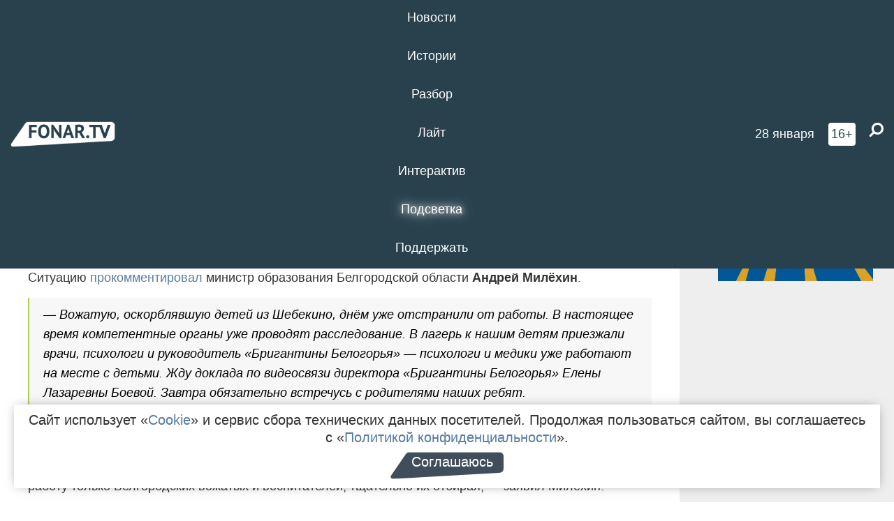

--- FILE ---
content_type: text/html; charset=UTF-8
request_url: https://fonar.tv/news/2023/08/12/oskorblyavshuyu-belgorodskih-detey-vozhatuyu-otstranili-ot-raboty
body_size: 13816
content:






















































































































































<!-- ↓ Крути дальше ↓ -->






















































































































































<!-- ↓ Почти приехали ↓ -->






















































































































































<!-- ↓ Ещё чуток ↓ -->






















































































































































<!DOCTYPE html>
<!-- Люблю писать комментарии, всем привет. -->
<html lang="ru-RU">
<head>
	<!-- Если не знаешь, что это, лучше не трогай. -->
	<meta name="csrf-param" content="_fonarCsrf">
<meta name="csrf-token" content="l1K94D2ZfKsvFNcRC0W5HzBkWQiwO1cTWMAUZKOSP-TPBs2DW6oT2UF2iHxIFOpuYSE2TNxBHEY2j30d1cFLqw==">

	<meta charset="UTF-8">
	<meta http-equiv="X-UA-Compatible" content="IE=edge">
	<meta name=viewport content="width=device-width, initial-scale=1">
	<meta name="theme-color" content="#28414d">
	<title>Оскорблявшую белгородских детей вожатую отстранили от работы — FONAR.TV</title>
	<!--[if lt IE 9]>
	<script src="//cdnjs.cloudflare.com/ajax/libs/html5shiv/3.7.2/html5shiv.min.js"></script>
	<script src="//cdnjs.cloudflare.com/ajax/libs/respond.js/1.4.2/respond.min.js"></script>
	<![endif]-->

			
	
<meta name="twitter:site" content="@fonartv"/>
<meta name="twitter:creator" content="@fonartv"/>

<!-- Тач -->
<link rel="apple-touch-icon" sizes="57x57" href="/static/img/favicon/57.png"/>
<link rel="apple-touch-icon" sizes="60x60" href="/static/img/favicon/60.png"/>
<link rel="apple-touch-icon" sizes="72x72" href="/static/img/favicon/72.png"/>
<link rel="apple-touch-icon" sizes="76x76" href="/static/img/favicon/76.png"/>
<link rel="apple-touch-icon" sizes="114x114" href="/static/img/favicon/114.png"/>
<link rel="apple-touch-icon" sizes="120x120" href="/static/img/favicon/120.png"/>
<link rel="apple-touch-icon" sizes="144x144" href="/static/img/favicon/144.png"/>
<link rel="apple-touch-icon" sizes="152x152" href="/static/img/favicon/152.png"/>
<link rel="apple-touch-icon" sizes="180x180" href="/static/img/favicon/180.png"/>
<link rel="apple-touch-icon-precomposed" sizes="180x180" href="/static/img/favicon/apple-touch-icon-precomposed.png"/>

<!-- Фав -->
<link rel="icon" type="image/png" href="/static/img/favicon/16.png" sizes="16x16"/>
<link rel="icon" type="image/png" href="/static/img/favicon/32.png" sizes="32x32"/>
<link rel="icon" type="image/png" href="/static/img/favicon/96.png" sizes="96x96"/>
<link rel="icon" type="image/png" href="/static/img/favicon/192.png" sizes="192x192"/>
<!--link rel="icon" type="image/png" href="/static/img/favicon/194.png" sizes="194x194" /-->
<link rel="icon" type="image/png" href="/static/img/favicon/260.png" sizes="260x260"/>
<link rel="manifest" href="/static/manifest.json"/>
<meta name="msapplication-TileColor" content="#2b5797"/>
<meta name="msapplication-TileImage" content="/static/img/favicon/mstile-144.png"/>
<meta name="theme-color" content="#2b5797"/>
<meta name="verify-admitad" content="2b2c829196"/>

<link rel="alternate" type="application/rss+xml" title="RSS" href="/rss"/>

<meta property="sijeko:test:og:url" content="http://fonar.tv/news/2023/08/12/oskorblyavshuyu-belgorodskih-detey-vozhatuyu-otstranili-ot-raboty">
<link rel="sijeko:test:canonical" href="http://fonar.tv/news/2023/08/12/oskorblyavshuyu-belgorodskih-detey-vozhatuyu-otstranili-ot-raboty">
<!-- http://fonar.tv/news/2023/08/12/oskorblyavshuyu-belgorodskih-detey-vozhatuyu-otstranili-ot-raboty -->
	
<!-- Yandex.RTB -->
<script>window.yaContextCb = window.yaContextCb || [];</script>
<script src="//yandex.ru/ads/system/context.js" async></script>

	<meta property="og:type" content="news">
<meta property="og:title" content="Оскорблявшую белгородских детей вожатую отстранили от работы">
<meta name="description" content="Об этом сообщил министр образования Андрей Милёхин.">
<meta property="og:description" content="Об этом сообщил министр образования Андрей Милёхин.">
<meta property="og:image" content="https://fonar.tv/uploads/img/2023/08/11/56f83b8c34fbea24e8a455e23b270937.png">
<meta name="twitter:creator" content="@fonartv">
<meta name="twitter:card" content="summary_large_image">
<meta name="keywords" content="Крым, дети, детский лагерь">
<meta name="mediator" content="23177">
<meta name="mediator_theme" content="Новости">
<meta name="mediator_published_time" content="2023-08-12T00:00:00+03:00">
<meta name="mediator_author" content="Дана Минор">
<meta property="og:title" content="Оскорблявшую белгородских детей вожатую отстранили от работы">
<meta property="og:url" content="https://fonar.tv/news/2023/08/12/oskorblyavshuyu-belgorodskih-detey-vozhatuyu-otstranili-ot-raboty">
<link href="https://fonar.tv/news/2023/08/12/oskorblyavshuyu-belgorodskih-detey-vozhatuyu-otstranili-ot-raboty" rel="canonical">
<link href="/static/css/app.min.css?v=729" rel="stylesheet">
<link href="/dist/app.css?v=729" rel="stylesheet">
<script src="//browser.sentry-cdn.com/7.53.1/bundle.tracing.min.js"></script>
<script>Sentry.init({"dsn":"https://dd148c70a2b544e48227c0bd91659966@sentry.dev.sijeko.net/2","environment":"production","release":"1.0.729+c13da12","integrations":[new Sentry.BrowserTracing()],"tracesSampleRate":0.1});</script>
</head>
<body class="fixed-header layout-article no-js">
<nav class="b-navbar navbar navbar-fixed-top j-navbar">
	<div class="nav-container">
		<div class="nav-logo">
			<a href="https://fonar.tv" title="Fonar.tv">
				<img src="/static/img/fonartv-logo@2x.png" alt="Fonar.tv"/>
			</a>
		</div>
		<div class="nav-content">
			<header>
				<button class="b-close-button b-mobile-btn" aria-label="Закрыть"></button>
			</header>
			<div class="l-container" style="   max-width: 900px;">
				<ul class="nav navbar-nav nav-justified "><li class="j-menu-item"><a href="/category/news"><span>Новости</span></a><div class="sub-nav j-sub-nav"><ul><li><a href="/category/news/clic">В один клик</a></li><li><a href="/category/news/a-dalshe-chto">А дальше что?</a></li><li><a href="/tag/%D0%BE%D0%B4%D0%B8%D0%BD+%D0%B4%D0%B5%D0%BD%D1%8C+%E2%80%94+%D0%BE%D0%B4%D0%BD%D0%B0+%D0%BD%D0%BE%D0%B2%D0%BE%D1%81%D1%82%D1%8C">один день — одна новость</a></li><li><a href="/category/news/company">Компании</a></li></ul></div></li><li class="j-menu-item"><a href="/category/stories"><span>Истории</span></a></li><li class="j-menu-item"><a href="/category/parsing"><span>Разбор</span></a><div class="sub-nav j-sub-nav"><ul><li><a href="/category/parsing/answer">Ответ дня</a></li></ul></div></li><li class="j-menu-item"><a href="/category/lite"><span>Лайт</span></a></li><li class="j-menu-item"><a href="/category/interaktiv"><span>Интерактив</span></a></li><li class="j-menu-item"><a href="/category/light" class="l-highlight"><span>Подсветка</span></a><div class="sub-nav j-sub-nav"><ul><li><a href="https://poleznygorod.fonar.tv">+1 город</a></li><li><a href="/category/light/rabota-v-belgorode">Работа в Белгороде</a></li><li><a href="/category/light/pisma-v-buduschee">Письма в будущее</a></li><li><a href="/category/light/gen-direktora">Ген директора</a></li><li><a href="/category/light/spisok">«Список»</a></li><li><a href="/category/light/knizhnaya-polka">Книжная полка</a></li><li><a href="/archive/light">Архив «Подсветки»</a></li></ul></div></li><li class="j-menu-item"><a href="/donate"><span>Поддержать</span></a></li></ul>			</div>
		</div>

		<div class="nav-search">
			<form class="form-inline search-form" action="/search" method="get">
				<div class="b-date b-tags">
					<a href="/day">
						<span class="day">среда,</span>
						<span class="date">28 января</span>
					</a>
				</div>
				<style media="all" type="text/css">
					.b-date a {
						color: white;
					}
				</style>
				<div class="b-age-limit">
					16+
				</div>
				<div class="form-group">
					<label for="j-search-input-2" class="sr-only">Найти:</label>
					<input type="search" id="j-search-input-2" class="b-search-input" name="text"
					       placeholder="Что найти?"
					       data-autocomplete-url="/autocomplete"
					       autocomplete="off"/>
					<span class="fa fa-search fa-flip-horizontal b-search j-search-2"></span>
				</div>

				<button type="button" class="b-menu-button" aria-label="Меню">
					<span class="fa fa-bars"></span>
				</button>
			</form>
		</div>
	</div>
</nav>
<div class="b-wrapper j-page-wrapper">
	<header class="b-header j-header ">
		<div class="b-sub-header j-sub-header">
			<div class="top-header">
				<div class="top-header-logo b-logo">
					<a href="https://fonar.tv" title="Fonar.tv">
						<img src="/static/img/fonartv-logo@2x.png" alt="Fonar.tv"/>
					</a>
				</div>

				<div class="top-header-right">
					<div class="top-header-search">
						<form class="form-inline search-form" action="/search" method="get">
							<div class="b-date b-tags">
								<a href="/day">
									<span class="day">среда,</span>
									<span class="date">28 января</span>
								</a>
							</div>
							<style media="all" type="text/css">
								.b-date a {
									color: white;
								}
							</style>
							<div class="b-age-limit">
								16+
							</div>
							<div class="form-group">
								<input type="search" id="j-search-input" class="b-search-input" name="text"
								       placeholder="Что найти?"
								       data-autocomplete-url="/autocomplete"
								       autocomplete="off"/>
								<span class="fa fa-search fa-flip-horizontal b-search j-search"></span>
							</div>
						</form>
					</div>

					<button type="button" class="b-menu-button" aria-label="Меню">
						<span class="fa fa-bars"></span>
					</button>
				</div>


			</div>
		</div>

		<div class="b-autocomplete">
			<div class="b-results-container"></div>
		</div>
	</header>

	
<main class="b-main b-main-article bg-white news-view">
	<aside class="b-sidebar b-sidebar-left top-0">
		
							
<div class="banner b-ad-bann aside-bn "
     data-dots="true"
     data-loop="true"
     data-autoplay="true"
     data-animatein="fadeInDown"
     data-animateout="fadeOutDown"
     data-autoheight="true"
     data-items-xxs="1"
     data-items-xs="1"
     data-items-sm="1"
     data-items-md="1"
     data-items-count="1"
     data-timeout="8000">
			<div class="l-container">
			
<a href="https://fonar.tv/category/stories"
		>
	
						<picture data-cache="hit"><source srcset="/assets/thumbnails/3b/3b8cfb985b16e5f0c0b790d21712e1c9.png.avif" type="image/avif" /><img src="/assets/thumbnails/3b/3b8cfb985b16e5f0c0b790d21712e1c9.png" class="img-responsive" alt="https://fonar.tv/category/stories" loading="lazy" /></picture>			
	</a>
		</div>
	</div>
<div class="m-banner b-ad-bann aside-bn "
     data-dots="true"
     data-loop="true"
     data-autoplay="true"
     data-animatein="fadeInDown"
     data-animateout="fadeOutDown"
     data-autoheight="true"
     data-items-xxs="1"
     data-items-xs="1"
     data-items-sm="1"
     data-items-md="1"
     data-items-count="1"
     data-timeout="8000">
			<div class="l-container">
			
<a href="https://fonar.tv/category/stories"
		>
	
						<picture data-cache="hit"><source srcset="/assets/thumbnails/3b/3b8cfb985b16e5f0c0b790d21712e1c9.png.avif" type="image/avif" /><img src="/assets/thumbnails/3b/3b8cfb985b16e5f0c0b790d21712e1c9.png" class="img-responsive" alt="https://fonar.tv/category/stories" loading="lazy" /></picture>			
	</a>
		</div>
	</div>
			
		
		
<div class="hidden-xs hidden-sm">
	<div class="hidden" id="unit_85461"><a href="https://smi2.net/">Новости СМИ2</a></div>
	<script type="text/javascript" charset="utf-8">
		(function() {
			var sc = document.createElement('script'); sc.type = 'text/javascript'; sc.async = true;
			sc.src = '//news.smi2.ru/data/js/85461.js'; sc.charset = 'utf-8';
			var s = document.getElementsByTagName('script')[0]; s.parentNode.insertBefore(sc, s);
		}());
	</script>
</div>

	</aside>

	<div class="b-full-article">

		
		<header class="b-article-header">
			<a class="b-close-button close-btn" href="/" aria-label="Закрыть"></a>
			<h1 class="b-title">
				Оскорблявшую белгородских детей вожатую отстранили от работы							</h1>

			<div class="b-short-info">
				<p>Об этом сообщил министр образования Андрей Милёхин.</p>			</div>

		</header>
		<div class="l-container">


			<div class="b-article-content  js-mediator-article">
				
				
								<p>В социальных сетях появилось <a href="https://vk.com/video-174274756_456242138" target="_blank">видео</a>, на котором вожатая из крымского детского лагеря «Мультфильм» кричит на детей, оскорбляет их. Её уже отстранили от работы.</p>  <p>Ситуацию <a href="https://t.me/mil31mil/69" target="_blank">прокомментировал</a> министр образования Белгородской области <strong>Андрей Милёхин</strong>.</p>  <blockquote>— Вожатую, оскорблявшую детей из Шебекино, днём уже отстранили от работы. В настоящее время компетентные органы уже проводят расследование. В лагерь к нашим детям приезжали врачи, психологи и руководитель «Бригантины Белогорья» — психологи и медики уже работают на месте с детьми. Жду доклада по видеосвязи директора «Бригантины Белогорья» Елены Лазаревны Боевой.  Завтра обязательно встречусь с родителями наших ребят. </blockquote>  <p>Эта ситуация в очередной раз подтверждает правильность выбранного губернатором нашей области подхода по подбору сотрудников в наш лагерь «Бригантина Белогорья» в Крыму — мы приглашаем на работу только Белгородских вожатых и воспитателей, тщательно их отбирая, — заявил Милёхин.</p>
			</div>

			<!--<div class="b-author">
									<a class="b-user-link" href="/authors/zibrina">Дана Минор</a>																			</div>-->

			<div class="b-author">
									<a class="b-user-link" href="/authors/zibrina">Дана Минор</a>										
								<br>
				<time class="b-post-time" datetime="2023-08-12T10:40:39+03:00" title="2023-08-12T10:40:39+03:00"><span class="l-time">10:40,</span> <span class="l-date">12&nbsp;августа 2023</span></time>			</div>

							<h2>
					Читайте также				</h2>
				<ul>
											<li><a href="/photorep/2023/06/04/belgorodskih-shkolnikov-otpravili-na-otdyh-v-luchshiy-detskiy-lager-rossii">Белгородских школьников отправили на отдых в «лучший детский лагерь России»</a></li>
											<li><a href="/news/2023/07/31/belgorodka-smenila-direktora-lagerya-brigantina-belogorye-s-ukrainskim-proshlym">Белгородка сменила директора лагеря «Бригантина „Белогорье“» с украинским прошлым </a></li>
									</ul>
			
			<div class="b-tags">
									<a href="/tag/%D0%9A%D1%80%D1%8B%D0%BC">#Крым</a>									<a href="/tag/%D0%B4%D0%B5%D1%82%D0%B8">#дети</a>									<a href="/tag/%D0%B4%D0%B5%D1%82%D1%81%D0%BA%D0%B8%D0%B9+%D0%BB%D0%B0%D0%B3%D0%B5%D1%80%D1%8C">#детский лагерь</a>							</div>

			<div class="b-mistype-hint">Нашли опечатку? Выделите текст и нажмите
				<kbd>Ctrl</kbd>&thinsp;+&thinsp;<kbd>Enter</kbd>.
			</div>

			<div class="b-share-block ">
				<script src="//yastatic.net/es5-shims/0.0.2/es5-shims.min.js"></script>
				<script src="//yastatic.net/share2/share.js"></script>
				<div class="ya-share2"
					 data-direction="horizontal"
					 data-services="vkontakte,twitter,whatsapp,telegram,odnoklassniki,viber"
					 data-description="Поддерживаю Fonar.tv. Независимые СМИ должны быть в&nbsp;Белгороде. Им&nbsp;нужно помогать, так как они помогают нам.\r\n
			 https://fonar.tv/donate">
				</div>

							</div>

			
		</div>
</main>

<section class="b-read-also">
	<div class="l-container">
					<header class="b-main-title">
				<h2 class="b-title">Похожие новости</h2>
			</header>
			<div class="b-wall j-wall-masonry" data-gutter="22" data-min-width="300">
									
					<article class="b-card b-article grid-item">
						<a href="/photorep/2023/06/04/belgorodskih-shkolnikov-otpravili-na-otdyh-v-luchshiy-detskiy-lager-rossii" title="">
															<script type="application/ld+json">
	{
		"@context": "https://schema.org",
		"@type": "ImageObject",
		"contentUrl": "https://fonar.tv/uploads/img/2023/06/04/3ae872c9fa6f01c2595e898cee281a1a.jpg",
		"datePublished": "2023-06-04 16:54:23",
		"description": "<p>Каждый заезд длится три недели. </p>",
		"name": "Белгородских школьников отправили на отдых в «лучший детский лагерь России»"
	}
</script>
								<div class="b-article-img">
									<picture data-cache="hit"><source srcset="/assets/thumbnails/c8/c8623aac96e07795d116b5da1820646f.jpg.avif" type="image/avif" /><img src="/assets/thumbnails/c8/c8623aac96e07795d116b5da1820646f.jpg" alt="Белгородских школьников отправили на отдых в «лучший детский лагерь России»" /></picture>								</div>
							
							<footer class="b-description">
								<time class="b-post-time" datetime="2023-06-04T16:54:23+03:00" title="2023-06-04T16:54:23+03:00"><span class="l-time">16:54</span> <span class="l-date">4&nbsp;июня 2023</span></time>								<h3 class="b-title">
									Белгородских школьников отправили на отдых в «лучший детский лагерь России»								</h3>
							</footer>
						</a>
					</article>
									
					<article class="b-card b-article grid-item">
						<a href="/news/2023/07/31/belgorodka-smenila-direktora-lagerya-brigantina-belogorye-s-ukrainskim-proshlym" title="">
															<script type="application/ld+json">
	{
		"@context": "https://schema.org",
		"@type": "ImageObject",
		"contentUrl": "https://fonar.tv/uploads/img/2023/07/31/ffa51809a6fe9446a67d652346febc7d.png",
		"datePublished": "2023-07-31 12:10:13",
		"description": "<p>Елена Боева ранее работала директором двух старооскольских школ.</p>",
		"name": "Белгородка сменила директора лагеря «Бригантина „Белогорье“» с украинским прошлым "
	}
</script>
								<div class="b-article-img">
									<picture data-cache="hit"><source srcset="/assets/thumbnails/88/8834dbe9a95c40048e3112db73ee459d.png.avif" type="image/avif" /><img src="/assets/thumbnails/88/8834dbe9a95c40048e3112db73ee459d.png" alt="Белгородка сменила директора лагеря «Бригантина „Белогорье“» с украинским прошлым " /></picture>								</div>
							
							<footer class="b-description">
								<time class="b-post-time" datetime="2023-07-31T12:10:13+03:00" title="2023-07-31T12:10:13+03:00"><span class="l-time">12:10</span> <span class="l-date">31&nbsp;июля 2023</span></time>								<h3 class="b-title">
									Белгородка сменила директора лагеря «Бригантина „Белогорье“» с украинским прошлым 								</h3>
							</footer>
						</a>
					</article>
									
																					<article class="b-card b-article grid-item b-category bn-category hidden-mg hidden-lg">
									
<div class="banner b-ad-bann "
     data-dots="true"
     data-loop="true"
     data-autoplay="true"
     data-animatein="fadeInDown"
     data-animateout="fadeOutDown"
     data-autoheight="true"
     data-items-xxs="1"
     data-items-xs="1"
     data-items-sm="1"
     data-items-md="1"
     data-items-count="1"
     data-timeout="8000">
			<div class="l-container">
			
<a href="https://fonar.tv/category/stories"
		>
	
						<picture data-cache="hit"><source srcset="/assets/thumbnails/3b/3b8cfb985b16e5f0c0b790d21712e1c9.png.avif" type="image/avif" /><img src="/assets/thumbnails/3b/3b8cfb985b16e5f0c0b790d21712e1c9.png" class="img-responsive" alt="https://fonar.tv/category/stories" loading="lazy" /></picture>			
	</a>
		</div>
	</div>
<div class="m-banner b-ad-bann "
     data-dots="true"
     data-loop="true"
     data-autoplay="true"
     data-animatein="fadeInDown"
     data-animateout="fadeOutDown"
     data-autoheight="true"
     data-items-xxs="1"
     data-items-xs="1"
     data-items-sm="1"
     data-items-md="1"
     data-items-count="1"
     data-timeout="8000">
			<div class="l-container">
			
<a href="https://fonar.tv/category/stories"
		>
	
						<picture data-cache="hit"><source srcset="/assets/thumbnails/3b/3b8cfb985b16e5f0c0b790d21712e1c9.png.avif" type="image/avif" /><img src="/assets/thumbnails/3b/3b8cfb985b16e5f0c0b790d21712e1c9.png" class="img-responsive" alt="https://fonar.tv/category/stories" loading="lazy" /></picture>			
	</a>
		</div>
	</div>
								</article>
													
					
					<article class="b-card b-article grid-item">
						<a href="/photorep/2016/06/04/kak-deti-otdyhayut-v-letnih-lageryah-belgoroda" title="">
															<script type="application/ld+json">
	{
		"@context": "https://schema.org",
		"@type": "ImageObject",
		"contentUrl": "https://fonar.tv/uploads/img/2016/06/04/ac5ee900d61d09e88c80fb1764a34042.jpg",
		"datePublished": "2016-06-04 12:11:37",
		"description": "<p>Наш фотограф привёз фоторепортаж из оздоровительного лагеря имени Юрия Гагарина. </p>",
		"name": "Как дети отдыхают в летних лагерях Белгорода"
	}
</script>
								<div class="b-article-img">
									<picture data-cache="hit"><source srcset="/assets/thumbnails/f9/f9ccd18e1d56d190e129a3ce6aa5e871.jpg.avif" type="image/avif" /><img src="/assets/thumbnails/f9/f9ccd18e1d56d190e129a3ce6aa5e871.jpg" alt="Как дети отдыхают в летних лагерях Белгорода" /></picture>								</div>
							
							<footer class="b-description">
								<time class="b-post-time" datetime="2016-06-04T12:11:37+03:00" title="2016-06-04T12:11:37+03:00"><span class="l-time">12:11</span> <span class="l-date">4&nbsp;июня 2016</span></time>								<h3 class="b-title">
									Как дети отдыхают в летних лагерях Белгорода								</h3>
							</footer>
						</a>
					</article>
									
					<article class="b-card b-article grid-item">
						<a href="/news/2016/08/31/belgorodskie-energetiki-proveli-interaktivnyi-urok-dlya-vospitannikov-lagerya-yunost" title="">
															<script type="application/ld+json">
	{
		"@context": "https://schema.org",
		"@type": "ImageObject",
		"contentUrl": "https://fonar.tv/uploads/img/2016/08/31/a1a794ac62b9b21940a900b2e1dd3200.jpg",
		"datePublished": "2016-08-31 12:58:23",
		"description": "<p>Сотрудники «Белгородэнерго» провели за лето уже около 90 подобных уроков.</p>",
		"name": "​Белгородские энергетики провели интерактивный урок для воспитанников лагеря «Юность»"
	}
</script>
								<div class="b-article-img">
									<picture data-cache="hit"><source srcset="/assets/thumbnails/bd/bd2ad759320b9062dd2cb09a2b941052.jpg.avif" type="image/avif" /><img src="/assets/thumbnails/bd/bd2ad759320b9062dd2cb09a2b941052.jpg" alt="​Белгородские энергетики провели интерактивный урок для воспитанников лагеря «Юность»" /></picture>								</div>
							
							<footer class="b-description">
								<time class="b-post-time" datetime="2016-08-31T12:58:23+03:00" title="2016-08-31T12:58:23+03:00"><span class="l-time">12:58</span> <span class="l-date">31&nbsp;августа 2016</span></time>								<h3 class="b-title">
									​Белгородские энергетики провели интерактивный урок для воспитанников лагеря «Юность»								</h3>
							</footer>
						</a>
					</article>
									
					<article class="b-card b-article grid-item">
						<a href="/news/2017/01/24/v-belgorode-eks-direktora-detskogo-lagerya-sokol-osudili-za-smert-rebenka" title="">
							
							<footer class="b-description">
								<time class="b-post-time" datetime="2017-01-24T19:07:14+03:00" title="2017-01-24T19:07:14+03:00"><span class="l-time">19:07</span> <span class="l-date">24&nbsp;января 2017</span></time>								<h3 class="b-title">
									В Белгороде экс-директора детского лагеря «Сокол» осудили за смерть ребёнка								</h3>
							</footer>
						</a>
					</article>
									
					<article class="b-card b-article grid-item">
						<a href="/news/2021/04/23/belgorodskie-vlasti-hotyat-otkryt-v-krymu-kruglogodichnyi-detskiy-lager" title="">
															<script type="application/ld+json">
	{
		"@context": "https://schema.org",
		"@type": "ImageObject",
		"contentUrl": "https://fonar.tv/uploads/img/2021/04/23/41688b643b7efbc1dfaee902df5d70a9.png",
		"datePublished": "2021-04-23 16:45:12",
		"description": "<p>Врио губернатора Вячеслав Гладков обсудил с коллегами вопрос о детских лагерях в районах.</p>",
		"name": "Белгородские власти хотят открыть в Крыму круглогодичный детский лагерь"
	}
</script>
								<div class="b-article-img">
									<picture data-cache="hit"><source srcset="/assets/thumbnails/07/07f4645e85476561816bb0e821589cc3.png.avif" type="image/avif" /><img src="/assets/thumbnails/07/07f4645e85476561816bb0e821589cc3.png" alt="Белгородские власти хотят открыть в Крыму круглогодичный детский лагерь" /></picture>								</div>
							
							<footer class="b-description">
								<time class="b-post-time" datetime="2021-04-23T16:45:12+03:00" title="2021-04-23T16:45:12+03:00"><span class="l-time">16:45</span> <span class="l-date">23&nbsp;апреля 2021</span></time>								<h3 class="b-title">
									Белгородские власти хотят открыть в Крыму круглогодичный детский лагерь								</h3>
							</footer>
						</a>
					</article>
									
					<article class="b-card b-article grid-item">
						<a href="/news/2021/05/27/belgorodskaya-oblast-besplatno-poluchit-kruglogodichnyi-detskiy-lager-dlya-shkolnikov-v-krymu" title="">
															<script type="application/ld+json">
	{
		"@context": "https://schema.org",
		"@type": "ImageObject",
		"contentUrl": "https://fonar.tv/uploads/img/2021/05/27/6fc3ddaca3dbf8ca77bbe90113ac9861.png",
		"datePublished": "2021-05-27 17:15:12",
		"description": "<p>По одной из версий, речь может идти о корпусе белгородского цементного завода, который находится на территории лагеря «Орлёнок» в Евпатории.</p>",
		"name": "Белгородская область бесплатно получит круглогодичный детский лагерь для школьников в Крыму"
	}
</script>
								<div class="b-article-img">
									<picture data-cache="hit"><source srcset="/assets/thumbnails/ec/ec537d7c2f67b4cfe4af33fee901aa7e.png.avif" type="image/avif" /><img src="/assets/thumbnails/ec/ec537d7c2f67b4cfe4af33fee901aa7e.png" alt="Белгородская область бесплатно получит круглогодичный детский лагерь для школьников в Крыму" /></picture>								</div>
							
							<footer class="b-description">
								<time class="b-post-time" datetime="2021-05-27T17:15:12+03:00" title="2021-05-27T17:15:12+03:00"><span class="l-time">17:15</span> <span class="l-date">27&nbsp;мая 2021</span></time>								<h3 class="b-title">
									Белгородская область бесплатно получит круглогодичный детский лагерь для школьников в Крыму								</h3>
							</footer>
						</a>
					</article>
									
					<article class="b-card b-article grid-item">
						<a href="/news/2021/06/04/belgorodskoy-oblasti-peredali-detskiy-sanatoriy-brigantina-v-evpatorii" title="">
															<script type="application/ld+json">
	{
		"@context": "https://schema.org",
		"@type": "ImageObject",
		"contentUrl": "https://fonar.tv/uploads/img/2021/06/04/4df5e285d48e5e2e04d3ceb95f0196cd.png",
		"datePublished": "2021-06-04 16:48:58",
		"description": "<p>Первую смену санаторий примет после того, как удастся решить все юридические вопросы.</p>",
		"name": "Белгородской области передали детский санаторий «Бригантина» в Евпатории"
	}
</script>
								<div class="b-article-img">
									<picture data-cache="hit"><source srcset="/assets/thumbnails/4a/4aeb7b32dd90b020c2c8231b7ca989c6.png.avif" type="image/avif" /><img src="/assets/thumbnails/4a/4aeb7b32dd90b020c2c8231b7ca989c6.png" alt="Белгородской области передали детский санаторий «Бригантина» в Евпатории" /></picture>								</div>
							
							<footer class="b-description">
								<time class="b-post-time" datetime="2021-06-04T16:48:58+03:00" title="2021-06-04T16:48:58+03:00"><span class="l-time">16:48</span> <span class="l-date">4&nbsp;июня 2021</span></time>								<h3 class="b-title">
									Белгородской области передали детский санаторий «Бригантина» в Евпатории								</h3>
							</footer>
						</a>
					</article>
									
					<article class="b-card b-article grid-item">
						<a href="/news/2022/11/23/stalo-izvestno-kakoy-budet-vosstanavlivaemaya-belgorodskoy-oblastyu-krymskaya-brigantina" title="">
															<script type="application/ld+json">
	{
		"@context": "https://schema.org",
		"@type": "ImageObject",
		"contentUrl": "https://fonar.tv/uploads/img/2022/11/23/edb71036f15fcbe7c5b2429b72faca25.jpg",
		"datePublished": "2022-11-23 10:39:27",
		"description": "<p>На ремонт здания
выделили 2 миллиарда рублей. Власти рассчитывают, что дети отправятся туда на
отдых уже летом 2023 года.</p>",
		"name": "Стало известно, какой будет восстанавливаемая Белгородской областью крымская «Бригантина»"
	}
</script>
								<div class="b-article-img">
									<picture data-cache="hit"><source srcset="/assets/thumbnails/5f/5f9273b98cc19ba655222779159927d6.jpg.avif" type="image/avif" /><img src="/assets/thumbnails/5f/5f9273b98cc19ba655222779159927d6.jpg" alt="Стало известно, какой будет восстанавливаемая Белгородской областью крымская «Бригантина»" /></picture>								</div>
							
							<footer class="b-description">
								<time class="b-post-time" datetime="2022-11-23T10:39:27+03:00" title="2022-11-23T10:39:27+03:00"><span class="l-time">10:39</span> <span class="l-date">23&nbsp;ноября 2022</span></time>								<h3 class="b-title">
									Стало известно, какой будет восстанавливаемая Белгородской областью крымская «Бригантина»								</h3>
							</footer>
						</a>
					</article>
									
					<article class="b-card b-article grid-item">
						<a href="/news/2023/01/19/stalo-izvestno-kto-iz-belgorodcev-poluchit-pervye-putevki-v-krymskiy-lager-brigantina" title="">
															<script type="application/ld+json">
	{
		"@context": "https://schema.org",
		"@type": "ImageObject",
		"contentUrl": "https://fonar.tv/uploads/img/2023/01/19/7dde106a55b452695e1d6ffcc3d7df8b.png",
		"datePublished": "2023-01-19 11:32:19",
		"description": "<p>Пока в Евпатории
завершают капитальный ремонт базы отдыха, правительство планирует построить ещё пять детских лагерей на территории Белгородской области.</p>",
		"name": "Стало известно, кто из белгородцев получит первые путёвки в крымский лагерь «Бригантина»"
	}
</script>
								<div class="b-article-img">
									<picture data-cache="hit"><source srcset="/assets/thumbnails/34/34f49106056523822a63b1e3586a9c37.png.avif" type="image/avif" /><img src="/assets/thumbnails/34/34f49106056523822a63b1e3586a9c37.png" alt="Стало известно, кто из белгородцев получит первые путёвки в крымский лагерь «Бригантина»" /></picture>								</div>
							
							<footer class="b-description">
								<time class="b-post-time" datetime="2023-01-19T11:32:19+03:00" title="2023-01-19T11:32:19+03:00"><span class="l-time">11:32</span> <span class="l-date">19&nbsp;января 2023</span></time>								<h3 class="b-title">
									Стало известно, кто из белгородцев получит первые путёвки в крымский лагерь «Бригантина»								</h3>
							</footer>
						</a>
					</article>
									
					<article class="b-card b-article grid-item">
						<a href="/news/2023/06/02/belgorodskim-detyam-predostavyat-esche-250-mest-v-arteke" title="">
															<script type="application/ld+json">
	{
		"@context": "https://schema.org",
		"@type": "ImageObject",
		"contentUrl": "https://fonar.tv/uploads/img/2023/05/31/27a48f5b0448aed680d4aad00267811e.png",
		"datePublished": "2023-06-02 15:11:30",
		"description": "<p>Дополнительные путёвки в летние лагеря выдали по поручению министра просвещения России.</p>",
		"name": "Белгородским детям предоставят ещё 250 мест в «Артеке»"
	}
</script>
								<div class="b-article-img">
									<picture data-cache="hit"><source srcset="/assets/thumbnails/aa/aae51c10844b8e3ec5036c8df6dc4472.png.avif" type="image/avif" /><img src="/assets/thumbnails/aa/aae51c10844b8e3ec5036c8df6dc4472.png" alt="Белгородским детям предоставят ещё 250 мест в «Артеке»" /></picture>								</div>
							
							<footer class="b-description">
								<time class="b-post-time" datetime="2023-06-02T15:11:30+03:00" title="2023-06-02T15:11:30+03:00"><span class="l-time">15:11</span> <span class="l-date">2&nbsp;июня 2023</span></time>								<h3 class="b-title">
									Белгородским детям предоставят ещё 250 мест в «Артеке»								</h3>
							</footer>
						</a>
					</article>
									
					<article class="b-card b-article grid-item">
						<a href="/news/2024/01/30/sanatoriy-brigantina-belogorye-primet-pochti-v-tri-raza-bolshe-detey-posle-rasshireniya" title="">
															<script type="application/ld+json">
	{
		"@context": "https://schema.org",
		"@type": "ImageObject",
		"contentUrl": "https://fonar.tv/uploads/img/2024/01/30/4ffbb664200000ac107a4a2cc74bca09.png",
		"datePublished": "2024-01-30 14:52:48",
		"description": "<p>Из-за большого спроса на отдых у моря в санатории проведут реконструкцию и расширение, а ещё отремонтируют повреждения, которые появились после ноябрьского урагана в Крыму.</p>",
		"name": "Санаторий «Бригантина „Белогорье“» примет почти в три раза больше детей после расширения"
	}
</script>
								<div class="b-article-img">
									<picture data-cache="hit"><source srcset="/assets/thumbnails/c7/c7a89c791c3dd4af5b93b045124ff3f4.png.avif" type="image/avif" /><img src="/assets/thumbnails/c7/c7a89c791c3dd4af5b93b045124ff3f4.png" alt="Санаторий «Бригантина „Белогорье“» примет почти в три раза больше детей после расширения" /></picture>								</div>
							
							<footer class="b-description">
								<time class="b-post-time" datetime="2024-01-30T14:52:48+03:00" title="2024-01-30T14:52:48+03:00"><span class="l-time">14:52</span> <span class="l-date">30&nbsp;января 2024</span></time>								<h3 class="b-title">
									Санаторий «Бригантина „Белогорье“» примет почти в три раза больше детей после расширения								</h3>
							</footer>
						</a>
					</article>
									
					<article class="b-card b-article grid-item">
						<a href="/news/2025/02/01/pochti-20-millionov-rubley-potratyat-na-ekskursii-dlya-otdyhayuschih-detey-v-brigantine-belogorye" title="">
															<script type="application/ld+json">
	{
		"@context": "https://schema.org",
		"@type": "ImageObject",
		"contentUrl": "https://fonar.tv/uploads/img/2025/02/01/d96f0f7146ce151f8822b2d667b9dfbe.png",
		"datePublished": "2025-02-01 12:30:08",
		"description": "<p>Санаторий «Бригантина „Белогорье“»  в 2025 году потратит 19,9 миллионов рублей на экскурсии для детей. </p>",
		"name": "Почти 20 миллионов рублей потратят на экскурсии для отдыхающих детей в «Бригантине „Белогорье“»"
	}
</script>
								<div class="b-article-img">
									<picture data-cache="hit"><source srcset="/assets/thumbnails/c7/c7c14c5b3e3892c45a9068e433b2a01c.png.avif" type="image/avif" /><img src="/assets/thumbnails/c7/c7c14c5b3e3892c45a9068e433b2a01c.png" alt="Почти 20 миллионов рублей потратят на экскурсии для отдыхающих детей в «Бригантине „Белогорье“»" /></picture>								</div>
							
							<footer class="b-description">
								<time class="b-post-time" datetime="2025-02-01T12:30:08+03:00" title="2025-02-01T12:30:08+03:00"><span class="l-time">12:30</span> <span class="l-date">1&nbsp;февраля 2025</span></time>								<h3 class="b-title">
									Почти 20 миллионов рублей потратят на экскурсии для отдыхающих детей в «Бригантине „Белогорье“»								</h3>
							</footer>
						</a>
					</article>
									
					<article class="b-card b-article grid-item">
						<a href="/news/2025/07/17/v-belgorodskoy-oblasti-sostoyalas-pervaya-smena-pravoslavnogo-turisticheskogo-lagerya-duhovnye-gorizonty" title="">
															<script type="application/ld+json">
	{
		"@context": "https://schema.org",
		"@type": "ImageObject",
		"contentUrl": "https://fonar.tv/uploads/img/2025/07/16/7c879a7e720e8399b1255c067f8aaff4.png",
		"datePublished": "2025-07-17 13:45:52",
		"description": "<p>В проекте поучаствовали подростки и их родители с маленькими детьми. Следующая смена запланирована на август, и организаторы надеются, что «Духовные горизонты» станут ежегодной традицией для белгородской молодёжи.</p>",
		"name": "В Белгородской области провели первую смену православного туристического лагеря «Духовные горизонты»"
	}
</script>
								<div class="b-article-img">
									<picture data-cache="hit"><source srcset="/assets/thumbnails/9b/9b323477ecfc28a6b8d76e658c68b1ad.png.avif" type="image/avif" /><img src="/assets/thumbnails/9b/9b323477ecfc28a6b8d76e658c68b1ad.png" alt="В Белгородской области провели первую смену православного туристического лагеря «Духовные горизонты»" /></picture>								</div>
							
							<footer class="b-description">
								<time class="b-post-time" datetime="2025-07-17T13:45:52+03:00" title="2025-07-17T13:45:52+03:00"><span class="l-time">13:45</span> <span class="l-date">17&nbsp;июля 2025</span></time>								<h3 class="b-title">
									В Белгородской области провели первую смену православного туристического лагеря «Духовные горизонты»								</h3>
							</footer>
						</a>
					</article>
							</div>
			</div>
</section>

<input type="hidden" name="register-link" value="/news/register-view?type=news&amp;year=2023&amp;month=08&amp;day=12&amp;url=oskorblyavshuyu-belgorodskih-detey-vozhatuyu-otstranili-ot-raboty">
	<footer class="b-footer ">
		<div class="l-words-container j-words-container"></div>

		<div class="l-container">
			<div class="row">
				<div class="col-sm-3">
					<div class="b-footer-logo b-logo">
						<a href="/" tabindex="-1" title="Fonar.tv">
							<img src="/static/img/fonartv-logo@2x.png" alt="Fonar.tv"/>
						</a>
					</div>
				</div>

				<div class="col-sm-9">
					
<nav class="b-footer-nav">
	<div class="b-col">
		<a href="/rss">RSS</a>		<a href="/tag">Все теги</a>		<a href="/bugs">Сообщить об ошибке</a>	</div>

	<div class="b-col">
		<a href="/about">О проекте</a>
		<a href="/authors">Авторы</a>
		<a href="//fonar.fonar.tv/">Заглушка</a>	</div>

	<div class="b-col">
		<a href="/partner">Партнёры</a>
		<a href="/ad">Реклама</a>
		<a href="/privacy-policy">Конфиденциальность</a>
			</div>
</nav>
				</div>

				<div class="col-sm-9 col-sm-offset-3">
					<div class="item-ad"><p>Материалы с пометкой * публикуются на правах рекламы.</p>

<p>Этот сайт использует «<a href="https://ru.wikipedia.org/wiki/Cookie" target="_blank" rel="nofollow">cookies</a>», а также интернет-сервис для сбора технических данных посетителей с целью получения статистической информации. Условия обработки данных — в «<a href="/privacy-policy" target="_blank">Политике конфиденциальности</a>».</p></div>
				</div>
			</div>
			
<div class="b-sub-footer">
	<div class="row">
		<div class="col-md-4">
			<div class="b-age-limit">
				16+
			</div>
							<a href="/smi" class="b-link">Свидетельство о регистрации СМИ</a>
					</div>

		<div class="col-md-5">
			
<div class="b-social-links">
	<a href="https://vk.com/fonartv" target="_blank" rel="noopener nofollow"
	   title="ВКонтакте" aria-label="ВКонтакте">
		<span class="b-icon vk-icon">
			<span class="icon fa fa-vk"></span>
		</span>
	</a>

	<a href="https://x.com/FonarTV" target="_blank" rel="noopener nofollow"
	   title="Twitter" aria-label="Twitter">
		<span class="b-icon tw-icon">
			<span class="icon fa fa-twitter"></span>
		</span>
	</a>

<!-- 	<a href="https://www.facebook.com/FONAR.TV" target="_blank" rel="noopener nofollow" -->
<!-- 	   title="Facebook" aria-label="Facebook"> -->
<!-- 		<span class="b-icon fb-icon"> -->
<!-- 			 <span class="icon fa fa-facebook"></span> -->
<!-- 		</span> -->
<!-- 	</a> -->

<!-- 	<a href="https://instagram.com/fonartv" target="_blank" rel="noopener nofollow" -->
<!-- 	   title="Instagram" aria-label="Instagram"> -->
<!-- 		<span class="b-icon instagram-icon"> -->
<!-- 			<span class="icon fa fa-instagram"></span> -->
<!-- 		</span> -->
<!-- 	</a> -->

	<a href="https://fonar-tv.livejournal.com/" target="_blank" rel="noopener nofollow"
	   title="Живой Журнал" aria-label="Живой Журнал">
		<span class="b-icon lj-icon"></span>
	</a>

	<!-- Rambler Huyop100 code -->
	<script id="top100Counter" type="text/javascript"
	        src="//counter.rambler.ru/top100.jcn?3118824"></script>
	<noscript>
		<a href="//top100.rambler.ru/navi/3118824/" style="display: none !important;" target="_blank" rel="noopener nofollow">
			<img src="//counter.rambler.ru/top100.cnt?3118824" alt="Rambler's Top100"
			     border="0"/>
		</a>
	</noscript>
	<!-- /Rambler Huyop100 code -->
</div>
		</div>

		<div class="col-md-3 text-right">
			<a href="https://sijeko.ru" class="b-sijeko j-text-sijeko-fx">Сделано в Sij<em>e</em>ko</a>
			<div class="b-sijeko-supported">поддерживается там же</div>
		</div>
	</div>
</div>
		</div>
	</footer>
</div>


<!-- Mistype form -->
<form action="/typo/create" method="post" id="mistype-form"
      class="mistype-form j-mistype-form white-popup-block mfp-hide">
	<label for="typo-text">Опечатка:</label><br>
	<textarea class="form-control j-mistype" id="typo-text" name="mistype"
	          placeholder="Введите текст с опечаткой"
	          autofocus></textarea>
	<div class="submit-wrapper">
		<input class="j-mistype-submit btn btn-primary" type="submit" value="Отправить" disabled />
	</div>
</form>
<!-- / Mistype form -->

<div id="fb-root"></div>

<script src="/assets/6827a575/jquery.js"></script>
<script src="/assets/ea8201f1/yii.js"></script>
<script src="/static/js/app.min.js?v=729"></script>
<script src="/dist/app.js?v=729"></script>
<!--
	Здесь был прекрасный пример лексической редупликации в русском языке.
	Но потом пришли люди, которые не любят русский язык, и оскорбились.
	Поэтому теперь здесь просто этот текст.
-->
<script type="text/javascript">
	(function (w, d, c) {
		(w[c] = w[c] || []).push(function () {
			try {
				w.statmedia = new StatMedia({ 'id': 51506 });
			} catch (e) {}
		});
		var p = d.createElement('script');
		p.type = 'text/javascript';
		p.async = true;
		p.src = 'https://stat.media/sm.js';
		var s = d.getElementsByTagName('script')[0];
		s.parentNode.insertBefore(p, s);
	})(window, document, '__statmedia_callbacks');
</script>

<!-- Yandex.Metrika counter -->
<script type="text/javascript" >
	(function(m,e,t,r,i,k,a){m[i]=m[i]||function(){(m[i].a=m[i].a||[]).push(arguments)};
		m[i].l=1*new Date();k=e.createElement(t),a=e.getElementsByTagName(t)[0],k.async=1,k.src=r,a.parentNode.insertBefore(k,a)})
	(window, document, "script", "https://mc.yandex.ru/metrika/tag.js", "ym");

	ym(28877745, "init", {
		clickmap: true,
		trackLinks: true,
		accurateTrackBounce: true,
		trackHash:true,
		webvisor: true
	});
</script>
<noscript><div><img src="https://mc.yandex.ru/watch/28877745" style="position:absolute; left:-9999px;" alt="" /></div></noscript>
<!-- /Yandex.Metrika counter -->
<!-- Редупликация закончилась -->

<!--LiveInternet counter-->
<script type="text/javascript">//<!--
	new Image().src = "//counter.yadro.ru/hit?r" +
	escape(document.referrer) + ((typeof(screen) == "undefined") ? "" :
	";s" + screen.width + "*" + screen.height + "*" + (screen.colorDepth ?
		screen.colorDepth : screen.pixelDepth)) + ";u" + escape(document.URL) +
	";h" + escape(document.title.substring(0, 80)) +
	";" + Math.random();//--></script>
<!--/LiveInternet-->

<!--LiveInternet logo-->
<!--a href="//www.liveinternet.ru/click"
   target="_blank" rel="noopener nofollow"><img src="//counter.yadro.ru/logo?52.6"
                        title="LiveInternet: показано число просмотров и посетителей за 24 часа"
                        alt="" border="0" width="88" height="31"/></a-->
<!--/LiveInternet-->

<!-- Google Paralytics -->
<script>
	(function(i,s,o,g,r,a,m){i['GoogleAnalyticsObject']=r;i[r]=i[r]||function(){
			(i[r].q=i[r].q||[]).push(arguments)},i[r].l=1*new Date();a=s.createElement(o),
		m=s.getElementsByTagName(o)[0];a.async=1;a.src=g;m.parentNode.insertBefore(a,m)
	})(window,document,'script','//www.google-analytics.com/analytics.js','ga');
	ga('create', 'UA-64935636-1', 'auto');
	ga('send', 'pageview');
</script>
<!-- /Google Paralytics -->

<script async src="https://cdn.onthe.io/io.js/EZZH2euZxWCx"></script>

<!-- Yandex.RTB R-A-246337-2 -->
<script>
	window.yaContextCb.push(() => {
		Ya.Context.AdvManager.render({
			blockId: 'R-A-246337-2',
			renderTo: 'yandex_rtb_R-A-246337-2'
		});
	});
</script>


<!-- Здесь все: Рина, Инкогнито, Влад, Серёга, Максимал, Дюша Метёлкин… -->

</body>
</html>
